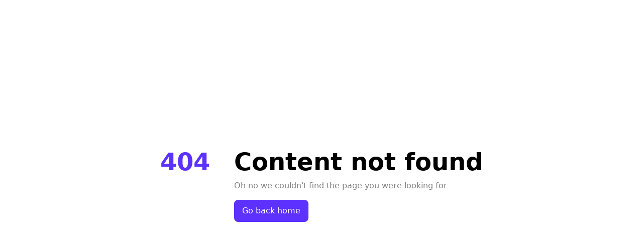

--- FILE ---
content_type: text/html; charset=utf-8
request_url: https://mochahost.com/6699.html
body_size: 1114
content:
<!DOCTYPE html>
<html lang="en">
    <head>
        <meta charset="utf-8">
        <title>404 Response Error Page</title>
        <meta name="description" content="Oh no we couldn't find the page you were looking for">
        <meta name="robots" content="noindex, nofollow">
        <meta name="viewport" content="width=device-width, initial-scale=1.0, maximum-scale=1">
        <style>
            html {
                line-height: 1.5;
                -webkit-text-size-adjust: 100%;
                tab-size: 4;
                font-family: ui-sans-serif, system-ui, -apple-system, BlinkMacSystemFont, "Segoe UI", Roboto, "Helvetica Neue", Arial, "Noto Sans", sans-serif, "Apple Color Emoji", "Segoe UI Emoji", "Segoe UI Symbol", "Noto Color Emoji";
                font-feature-settings: normal;
                font-variation-settings: normal;
            }
            @media (min-width: 640px){
            .sm\:flex {
                display: flex;
            }}
            @media (min-width: 640px){
            .sm\:text-5xl {
                font-size: 3rem;
                line-height: 3.5rem;
            }}
            @media (min-width: 640px){
            .sm\:ml-6 {
                margin-left: 1.5rem;
            }}
            @media (min-width: 640px){
            .sm\:pl-6 {
                padding-left: 1.5rem;
            }}
            @media (min-width: 640px){
            .sm\:pl-6 {
                padding-left: 1.5rem;
            }}
            .flex { display: flex; }
            .py-2\.5 {
                padding-top: 0.625rem;
                padding-bottom: 0.625rem;
            }
            .px-4 {
                padding-left: 1rem;
                padding-right: 1rem;
            }
            .rounded { border-radius: 0.5rem; }
            .cursor-pointer { cursor: pointer; }
            .inline-block { display: inline-block; }
            a {
                color: inherit;
                text-decoration: inherit;
            }
            .mx-auto {
                margin: 0 auto;
                max-width: max-content;
            }
            .text-lg {
                font-size: 3rem;
                line-height: 3.5rem;
            }
            .text-base {
                font-size: 1rem;
                line-height: 1.5rem;
            }
            .no-margin {
                margin: 0;
            }
            .top-margin {
                margin-top: .5rem;
            }
            .shadow-sm {
                box-shadow: 0 0 #0000, 0 0 #0000, 0 1px 2px 0 rgb(0 0 0 / 0.05);
            }
            .grey {
                color: rgb(0 0 0 / 0.5);
            }
            .container {
                display: grid;
                align-items: center;
                height: 100vh;
            }
            .primary {
                color: #5D31FF;
            }
            .bg-primary {
                background-color: #5D31FF;
                color: #FFFFFF;
            }
        </style>
    </head>
    <body>
        <div class="container mx-auto">
            <div class="center mx-auto">
                <main class="sm:flex">
                    <p class="text-lg primary no-margin"><strong>404</strong></p>
                    <div class="sm:ml-6">
                        <div class="sm:border-l sm:border-light-contrast/3 sm:pl-6">
                            <h1 class="text-lg no-margin">Content not found</h1>
                            <p class="text-base grey top-margin">Oh no we couldn't find the page you were looking for</p>
                        </div>
                        <div class="mt-10 flex space-x-3 sm:border-l sm:border-transparent sm:pl-6">
                            <span>
                                <a href="/" class="bg-primary cursor-pointer inline-block rounded px-4 py-2.5 shadow-sm">
                                    <span aria-hidden="true">Go back home</span>
                                </a>
                            </span>
                        </div>
                    </div>
                </main>
            </div>
        </div>
    <script defer src="https://static.cloudflareinsights.com/beacon.min.js/vcd15cbe7772f49c399c6a5babf22c1241717689176015" integrity="sha512-ZpsOmlRQV6y907TI0dKBHq9Md29nnaEIPlkf84rnaERnq6zvWvPUqr2ft8M1aS28oN72PdrCzSjY4U6VaAw1EQ==" data-cf-beacon='{"version":"2024.11.0","token":"9ebc6fa16e90414e89daa675d38485b6","r":1,"server_timing":{"name":{"cfCacheStatus":true,"cfEdge":true,"cfExtPri":true,"cfL4":true,"cfOrigin":true,"cfSpeedBrain":true},"location_startswith":null}}' crossorigin="anonymous"></script>
</body>
</html>